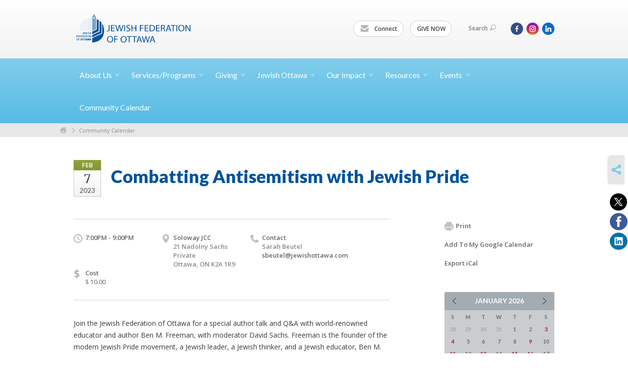

--- FILE ---
content_type: text/html; charset=UTF-8
request_url: https://www.jewishottawa.com/community-calendar/combatting-antisemitism-with-jewish-pride-1673628467/
body_size: 7003
content:
<!DOCTYPE html>
<html lang="en-US" dir="ltr">
<head>
    
    <title>Combatting Antisemitism with Jewish Pride
 | Jewish Federation of Ottawa</title>

    <meta name="description" content="
">
    <meta http-equiv="Content-type" content="text/html; charset=utf-8" />
    <meta name="viewport" content="width=device-width">
    <meta name="format-detection" content="telephone=no">
    <meta name="fedweb-master" content="true">

    

                <meta property="og:image" content="https://cdn.fedweb.org/22/27/jfo_blue_125px.jpg?v=1748310079" />
        
    
    
            
            
            <link rel="shortcut icon" href="https://cdn.fedweb.org/fed-10/favicon-1566833384.ico" />
    
    
    <link rel="stylesheet" href="https://cdn.fedweb.org/assets/built/theme_base.css?rel=d31ae1d" />
    <link rel="stylesheet" type="text/css" href="https://www.jewishottawa.com/theme-stylesheet/site22_theme1?rel=d31ae1d.f244968c" />

            
        
        
                    <style media="screen" type="text/css">
                .account-item{dispay:none!important;}
            </style>
            
            <script>
            (function(i,s,o,g,r,a,m){i['GoogleAnalyticsObject']=r;i[r]=i[r]||function(){
                (i[r].q=i[r].q||[]).push(arguments)},i[r].l=1*new Date();a=s.createElement(o),
                    m=s.getElementsByTagName(o)[0];a.async=1;a.src=g;m.parentNode.insertBefore(a,m)
            })(window,document,'script','//www.google-analytics.com/analytics.js','ga');

            var ga_cookie_domain = "auto";
            ga('create', 'UA-10517099-1', ga_cookie_domain);
            ga('require', 'displayfeatures');
            
            ga('send', 'pageview');
        </script>
    
            <!-- Global site tag (gtag.js) - Google Analytics -->
        <script async src="https://www.googletagmanager.com/gtag/js?id=G-F6K5Q4Z3J4"></script>
        <script>
            window.dataLayer = window.dataLayer || [];
            function gtag(){window.dataLayer.push(arguments);}
            gtag('js', new Date());
            gtag('config', 'G-F6K5Q4Z3J4');
        </script>
    
    
    
    

    
    <script src="//maps.google.com/maps/api/js?key=AIzaSyAVI9EpnhUbtO45EWta7tQ235hxRxVrjN8"></script>

    <script type="text/javascript" src="https://cdn.fedweb.org/assets/built/theme_base.min.js?rel=d31ae1d"></script>

    <script type="text/javascript" src="https://cdn.fedweb.org/assets/built/theme1.min.js?rel=d31ae1d"></script>

            
        
        
                    <script type="text/javascript">
                $(function() {
    $('body > section > header > div.header-wrap > div > nav > ul.user-nav > .account-item').remove();
});
            </script>
            
            
            
    <!-- Render Embed Codes BEGIN -->
    <!-- Facebook Pixel Code -->
<script>
  !function(f,b,e,v,n,t,s)
  {if(f.fbq)return;n=f.fbq=function(){n.callMethod?
  n.callMethod.apply(n,arguments):n.queue.push(arguments)};
  if(!f._fbq)f._fbq=n;n.push=n;n.loaded=!0;n.version='2.0';
  n.queue=[];t=b.createElement(e);t.async=!0;
  t.src=v;s=b.getElementsByTagName(e)[0];
  s.parentNode.insertBefore(t,s)}(window, document,'script',
  'https://connect.facebook.net/en_US/fbevents.js');
  fbq('init', '581296772067342');
  fbq('track', 'PageView');
</script>
<noscript><img height="1" width="1" style="display:none"
  src="https://www.facebook.com/tr?id=581296772067342&ev=PageView&noscript=1"
/></noscript>
<!-- End Facebook Pixel Code -->




    <!-- Render Embed Codes END -->

    <!-- Page Custom CSS BEGIN -->
        <!-- Page Custom CSS END -->

    <!-- Code Component CSS BEGIN -->
            
        <!-- Code Component CSS BEGIN -->

    <!-- Code Component Javascript BEGIN -->
            
        <!-- Code Component Javascript END -->
</head>
<body data-site-type="federation" class=" section-calendar section-calendar-event section-id-268
">

    
    
    
    <section class="page-wrapper ">
        <header class="
                page-header
            ">
            
                        <div class="sticky-header-container ">
                <div class="header-wrap">
                    <div class="shell">
                        <span class="mobile-top-wrapper">
                            <span class="mobile-top-wrapper-row">
                                <span class="mobile-top-wrapper-cell">
                                    <div id="logo" class=" ">
                                        <a href="https://www.jewishottawa.com">
                                                                                            <img src="https://cdn.fedweb.org/cache/fed-10/site-22-logo-1566833102.png"/>
                                                                                        
                                            <span class="notext">Jewish Federation of Ottawa</span>
                                        </a>
                                    </div>
                                </span>
                                                                <span class="mobile-top-wrapper-cell">
                                    <a href="#" class="menu-btn">Menu</a>
                                </span>
                            </span>
                        </span>

                                                    <nav class="top-nav">
                                
                                <ul class="round-nav">
                                   <li class="custom-button-item">
                                    <a href="/cdn-cgi/l/email-protection#69190a06051e000729030c1e001a01061d1d081e08470a0604" target="_blank" class="custom-button-link">
                
                                            <i class="ss-icon ss-mail"></i>
                    
                                            Connect
                    
                    
                </a>

                            </li>
            
        
            <li class="custom-button-item">
                                    <a href="https://jewishottawa.com/annual-campaign-donate" target="_blank" class="custom-button-link">
                
                    
                                            GIVE NOW
                    
                    
                </a>

                            </li>
                                            </ul>

                                <ul class="user-nav">
                                    <li class="account-item">
                                                                            </li>
                                    <li>
                                        <a href="#" class="search-link">Search<i class="ss-icon ico-search ss-search"></i></a>
                                        <form action="https://www.jewishottawa.com/search" method="get" class="top-search">
	<input type="text" class="field" name="keywords" value="" placeholder="Search"/>
	<input type="submit" value="Search" class="submit-button">
</form>                                    </li>
                                </ul>

                                <ul class="social-nav social-nav--inline">
    <li>

                    <a href="https://www.facebook.com/JFedOttawa" class="ico ico-fb" alt="facebook" target="_blank"></a>
                    <a href="https://www.instagram.com/jewish_ottawa/" class="ico ico-in" alt="instagram" target="_blank"></a>
        
                <i class="ss-icon ico-dd-arrow ss-dropdown"></i>
        <div class="dd">
            <ul>
                                    <li>
                                                    <a href="https://ca.linkedin.com/company/jewish-federation-of-ottawa" class="ico ico-li" alt="linkedin" target="_blank"></a>
                                            </li>
                            </ul>
        </div>
            </li>
</ul>
                            </nav>
                                            </div>
                </div>
                <div class="navs">
                    <nav class="top-nav-mobile">
                        <div class="shell">
                            <ul class="user-nav-mobile">

                                <li class="custom-button-item">
                                    <a href="/cdn-cgi/l/email-protection#2555464a49524c4b654f40524c564d4a51514452440b464a48" target="_blank" class="custom-button-link">
                
                                            <i class="ss-icon ss-mail"></i>
                    
                                            Connect
                    
                    
                </a>

                            </li>
            
        
            <li class="custom-button-item">
                                    <a href="https://jewishottawa.com/annual-campaign-donate" target="_blank" class="custom-button-link">
                
                    
                                            GIVE NOW
                    
                    
                </a>

                            </li>
            
                                
                                                            </ul>
                            
                                                        <ul class="social-nav-mobile">
                                                                <li>
                                    <a href="https://www.facebook.com/JFedOttawa" target="_blank">
                                        <img src="https://cdn.fedweb.org/assets/theme1/stylesheets/images/ico-header-fb-tablet.png" alt="facebook" />
                                    </a>
                                </li>
                                                                <li>
                                    <a href="https://www.instagram.com/jewish_ottawa/" target="_blank">
                                        <img src="https://cdn.fedweb.org/assets/theme1/stylesheets/images/ico-header-in-tablet.png" alt="instagram" />
                                    </a>
                                </li>
                                                                <li>
                                    <a href="https://ca.linkedin.com/company/jewish-federation-of-ottawa" target="_blank">
                                        <img src="https://cdn.fedweb.org/assets/theme1/stylesheets/images/ico-header-li-tablet.png" alt="linkedin" />
                                    </a>
                                </li>
                                                            </ul>
                        </div>
                    </nav>

                    
                    <nav class="
        main-nav
        align-left
        padding-x-default
        padding-y-default
        font-size-16
        ">
    <div class="shell">

        <ul><li class="taphover"><a href="https://jewishottawa.com/wwwjewishottawacom/about-us">About <span class="no-wrap">Us<i class="ico-arrow"></i></span></a><div class="dd"><ul><li><a href="https://jewishottawa.com/about-us-overview">About Us Overview</a></li><li><a href="https://jewishottawa.com/aboutus/boardmembers">Board Members</a></li><li><a href="https://jewishottawa.com/careers">Careers</a></li><li><a href="https://jewishottawa.com/about-us/contact-us">Contact Us</a></li><li><a href="https://jewishottawa.com/about-us/executive-team">Executive Team</a></li></ul></div></li><li class="taphover"><a href="https://jewishottawa.com/services-programs"> <span class="no-wrap">Services/Programs<i class="ico-arrow"></i></span></a><div class="dd"><ul><li><a href="https://jewishottawa.com/services-programs-overview">Services/Programs Overview</a></li><li><a href="https://jewishottawa.com/volunteering/community-service-awards">Community Service Awards</a></li><li><a href="https://jewishottawa.com/services-programs-israel-programs">Israel</a></li><li><a href="https://jewishottawa.com/services-programs/jewish-educators-of-ottawa">JEO Network</a></li><li><a href="https://jewishottawa.com/j-fellows">J-Fellows</a></li><li><a href="https://jewishottawa.com/lion-of-judah">Lion of Judah</a></li><li><a href="https://jewishottawa.com/march-of-the-living">March of the Living</a></li><li><a href="https://jewishottawa.com/pj-library">PJ Library</a></li><li><a href="https://jewishottawa.com/shoah">Shoah</a></li><li><a href="https://jewishottawa.com/info-center/social-services">Social Services</a></li><li><a href="https://jewishottawa.com/volunteering-ottawa">Volunteering</a></li></ul></div></li><li class="taphover"><a href="https://jewishottawa.com/giving"> <span class="no-wrap">Giving<i class="ico-arrow"></i></span></a><div class="dd"><ul><li><a href="https://jewishottawa.com/giving-overview">Giving Overview</a></li><li><a href="https://jewishottawa.com/annual-community-campaign-2026-here-for-good">Annual Community Campaign 2026</a></li><li class="taphover"><a href="https://jewishottawa.com/apply-for-grants">Apply for <span class="no-wrap">Grants<i class="ico-arrow"></i></span></a><div class="dd"><ul><li><a href="https://jewishottawa.com/giving/jewish-experience-microgrants">Jewish Experience Microgrants</a></li><li><a href="https://jewishottawa.com/giving/jewish-journeys">Jewish Journeys</a></li><li><a href="https://jewishottawa.com/giving/innovative-capacity-building-fund">Innovative Capacity Building Fund</a></li></ul></div></li><li><a href="https://jewishottawa.com/giving/ben-gurion-society">Ben-Gurion Society</a></li><li><a href="https://jewishottawa.com/giving/annual-campaign/campaign-chairs">Campaign Chairs</a></li><li><a href="https://jewishottawa.com/giving/capital-j">Capital J</a></li><li><a href="https://jewishottawa.com/hillel-ottawa">Hillel Ottawa</a></li><li><a href="https://jewishottawa.com/giving/life-and-legacy">Life and Legacy</a></li><li><a href="https://jewishottawa.com/giving/monthly-mitzvah-club">Monthly Mitzvah Club</a></li><li><a href="https://jewishottawa.com/pj-library-donate">PJ Library donate</a></li><li><a href="https://jewishottawa.com/giving/womens-philanthropy">Women's Philanthropy</a></li><li><a href="https://jewishottawa.com/giving/young-adult-giving">Young Adult Giving</a></li></ul></div></li><li class="taphover"><a href="https://jewishottawa.com/jewish-ottawa">Jewish <span class="no-wrap">Ottawa<i class="ico-arrow"></i></span></a><div class="dd"><ul><li><a href="https://jewishottawa.com/jewish-ottawa-overview">Jewish Ottawa Overview</a></li><li><a href="https://jewishottawa.com/education">Education</a></li><li><a href="https://jewishottawa.com/jewish-ottawa-overview/faces-of-jewish-ottawa">Faces of Jewish Ottawa</a></li><li><a href="https://jewishottawa.com/info-center/family-and-kids">Family and Kids</a></li><li><a href="https://jewishottawa.com/info-center/jewish-life">Jewish Life</a></li><li><a href="https://jewishottawa.com/jewish-ottawa/seniors">Seniors</a></li><li><a href="https://jewishottawa.com/info-center/teens">Teens </a></li></ul></div></li><li class="taphover"><a href="https://jewishottawa.com/home/our-impact">Our <span class="no-wrap">Impact<i class="ico-arrow"></i></span></a><div class="dd"><ul><li><a href="https://jewishottawa.com/home/resources/impact-of-your-dollars">Impact of Your Dollars</a></li><li><a href="https://jewishottawa.com/home/emergency-campaign-for-community-resilience/reports-from-the-field">Reports from the Field</a></li><li><a href="https://jewishottawa.com/giving/your-gift-in-action">Your Gift in Action</a></li></ul></div></li><li class="taphover"><a href="https://jewishottawa.com/home/resources"> <span class="no-wrap">Resources<i class="ico-arrow"></i></span></a><div class="dd"><ul><li><a href="https://jewishottawa.com/home/resources-overview">Resources Overview</a></li><li><a href="https://jewishottawa.com/home/resources/90-years-of-federation">90 Years of Federation</a></li><li><a href="https://jewishottawa.com/resources/advocacy">Advocacy</a></li><li><a href="https://jewishottawa.com/board-reports">Board Reports</a></li><li><a href="https://jewishottawa.com/resources/combatting-antisemitism">Combatting Antisemitism</a></li><li><a href="https://jewishottawa.com/our-community/community-directory">Community Directory</a></li><li><a href="https://jewishottawa.com/resources/indigenous">Indigenous Resources</a></li><li><a href="https://jewishottawa.com/resources/new-to-ottawa">New to Ottawa?</a></li><li><a href="https://jewishottawa.com/our-community/organizations">Organizations</a></li><li><a href="https://jewishottawa.com/ottawa-jewish-archives">Ottawa Jewish Archives</a></li><li><a href="https://jewishottawa.com/resources/reports">Reports</a></li></ul></div></li><li class="taphover"><a href="https://jewishottawa.com/events"> <span class="no-wrap">Events<i class="ico-arrow"></i></span></a><div class="dd"><ul><li><a href="https://jewishottawa.com/events-federation-special-events">Events (Federation Special Events)</a></li><li><a href="https://jewishottawa.com/events/photo-gallery-2024">Photo Gallery 2024</a></li><li><a href="https://jewishottawa.com/events/photo-gallery-2025">Photo Gallery 2025</a></li></ul></div></li><li><a href="https://jewishottawa.com/community-calendar">Community Calendar</a></li></ul>

        
    </div>
</nav>

                </div>
            </div>

                            <nav class="breadcrumbs">
                    <div class="shell">
                        <div class="row">
                            <ul>
                                <li><a href="https://www.jewishottawa.com" class="home-link">Home</a></li>

                                                                                                            <li>
                                                                                            <a href="https://jewishottawa.com/community-calendar">
                                                                                            Community Calendar
                                            </a>
                                        </li>
                                                                    
                            </ul>
                        </div>
                    </div>
                </nav>
            
                            
                                    </header>

                                
    <section class="page-main calendar-event" id="calendar-268-event-429054">
        <div class="shell">
            <section class="row">
                <section class="col-12 col-12-mobile">
                    <header class="page-title">

                        <div class="event-date">
            <div class="date-box">
            <div class="month">Feb</div>
            <p>
                <span class="day">7</span>
                <span class="year">2023</span>
            </p>
        </div>

            
</div>

                        <h2>Combatting Antisemitism with Jewish Pride</h2>
                    </header>
                </section>
            </section>
        </div>
        <div class="shell">
            <section class="row">
                <section class="col-8">
                                        <div class="event-info clearfix -cols-4">

                        <p class="time">
            7:00PM - 9:00PM
        <span class="js-rrule" data-rrule="">&nbsp;</span>
</p>

                                                    <p class="location">

                                                                    Soloway JCC
                                                                        <span>
                                        21 Nadolny Sachs Private
                                                                                <br />
                                        Ottawa, ON K2A 1R9
                                    </span>
                                    <span>
                                                                                                                    </span>
                                                                                                        
                            </p>
                        
                                                    <p class="contact">
                                Contact

                                                                    <span>
                                        Sarah Beutel

                                        
                                        
                                        
                                                                                    <br /><a href="/cdn-cgi/l/email-protection#a0d3c2c5d5d4c5cce0cac5d7c9d3c8cfd4d4c1d7c18ec3cfcd"><span class="__cf_email__" data-cfemail="463524233332232a062c23312f352e2932322731276825292b">[email&#160;protected]</span></a>
                                        
                                                                            </span>
                                
                            </p>
                        
                                                    <p class="price last">
                                <span class="icon">$</span>
                                Cost
                                <span>
                                    $ 10.00
                                </span>
                            </p>
                                            </div>
                                        <article class="post">
                        
                        <div class="editor-copy">
                            <p>Join the Jewish Federation of Ottawa for a special author talk and Q&A with world-renowned educator and author Ben M. Freeman, with moderator David Sachs. Freeman is the founder of the modern Jewish Pride movement, a Jewish leader, a Jewish thinker, and a Jewish educator, Ben M. Freeman is the author of Jewish Pride: Rebuilding a People and Reclaiming our Story: The Pursuit of Jewish Pride. He is an internationally renowned gay Jewish author, and educator focusing on Jewish identity and historical and contemporary Jew hatred. A Holocaust scholar for more than 15 years, Freeman came to prominence during the British Corbyn Labour Jew-hate crisis and quickly became one of his generation’s leading Jewish thinkers and voices against anti-Jewish racism.<br />
Light refreshments will be served.<br />
Appropriate for teens and adults.</p>

<p><span style="font-size:16px;"><strong><a data-internal-link="yes" href="https://jewishottawa.redpodium.com/ben-m-freeman-talk-and-qa" target="_blank">Register here</a></strong></span></p>
                        </div> <!-- /. editor-copy -->

						
                    </article>

                    

                </section>
                <aside class="col-3 offset-1">

                    
                    <div class="widget">
                        <ul class="headers inline">

                            
                            <li><a href="javascript:window.print();"><i class="ico-print"></i>Print</a></li>
                            <li><a href="http://www.google.com/calendar/event?action=TEMPLATE&amp;text=Combatting%20Antisemitism%20with%20Jewish%20Pride&amp;dates=20230208T000000Z%2F20230208T020000Z&amp;details=Jewish%20Federation%20of%20Ottawa%0ACommunity%20Calendar%0Ahttps%3A%2F%2Fjewishottawa.com%2Fcommunity-calendar%2Fcombatting-antisemitism-with-jewish-pride-1673628467%0A%0AJoin%20the%20Jewish%20Federation%20of%20Ottawa%20for%20a%20special%20author%20talk%20and%20Q%26A%20with%20world-renowned%20educator%20and%20author%20Ben%20M.%20Freeman%2C%20with%20moderator%20David%20Sachs.%20Freeman%20is%20the%20founder%20of%20the%20modern%20Jewish%20Pride%20movement%2C%20a%20Jewish%20leader%2C%20a%20Jewish%20thinker%2C%20and%20a%20Jewish%20educator%2C%20Ben%20M.%20Freeman%20is%20the%20author%20of%20Jewish%20Pride%3A%20Rebuilding%20a%20People%20and%20Reclaiming%20our%20Story%3A%20The%20Pursuit%20of%20Jewish%20Pride.%20%0D%0ALight%20refreshments%20will%20be%20served.%0D%0AAppropriate%20for%20teens%20and%20adults.&amp;location=&amp;trp=true" target="_blank">Add To My Google Calendar</a></li>
                            <li><a href="https://www.jewishottawa.com/community-calendar/ical/combatting-antisemitism-with-jewish-pride-1673628467" target="_blank">Export iCal</a></li>
                        </ul>

                        
                        <div class="calendar-placeholder">
                            <div class="calendar" data-url="https://www.jewishottawa.com/community-calendar/cal_widget/2026/01" data-day-url="https://www.jewishottawa.com/community-calendar/day/list/2026/01/19" data-active-dates="[]" data-selected-year="" data-selected-month="" data-current-year="2026" data-current-month="01"></div>
                        </div>

                        

                    </div>

                </aside>
            </section>
        </div>

        

        
        

    </section>

        
        <section class="hovering-side-bar unpositioned">
            <div class="items">
                                        <div class="item social_share-hover social_share">
        <a href="" class="btn">
            <i class="ss-icon ss-share"></i>
        </a>
        <span class="hovering-link-text sr-only">Share</span>
            <div class="share_box" style="height: auto;">
                <ul class="sharing share">
                                            <li>
                            <a class="icon twitter" data-sharer="twitter" data-url="https://www.jewishottawa.com/community-calendar/combatting-antisemitism-with-jewish-pride-1673628467"><i class="twitter"></i></a>
                        </li>
                                                                <li>
                            <a class="icon facebook" data-sharer="facebook" data-url="https://www.jewishottawa.com/community-calendar/combatting-antisemitism-with-jewish-pride-1673628467"><i class="facebook"></i></a>
                        </li>
                                                                <li>
                            <a class="icon linkedin" data-sharer="linkedin" data-url="https://www.jewishottawa.com/community-calendar/combatting-antisemitism-with-jewish-pride-1673628467"><i class="linkedin"></i></a>
                        </li>
                                                                            </ul>
            </div>
    </div>
            </div>
        </section>

        <div class="footer-push"></div>
    </section>

    <footer class="page-footer">
        <div class="footer-wrapper">
            <div class="footer-row row row-has-footernavigation row-has-contactus row-has-wysiwyg "
                 >
                <div class="shell">
                    <section class="footer-section flex-container justify-space-between nowrap">
                                                            <section class="flex-item col-6 footer-column item-count-1">
                                    <div class="footer-column-wrapper">
                                                                                                                                                                                        <div id="component-518270" class="component-container component-class-footernavigation ">
                                                        <div class="footer-navigation">
    <div class="flex-container justify-space-between" data-cols="3">
        <div class="flex-item">
                                     <h4>                     Charitable Registration Number: 833229743RR0001
                 </h4>                         </div>
    
        <div class="flex-item">
                                     <h4>                     <a href="https://cdn.fedweb.org/fed-10/2/Accessibility%2520Policy%2520%2526%2520Statement%2520JFO%2520June%25202021%2520final_sb.pdf" target="_blank">Accessibility Policy & Statement</a>
                 </h4>                         </div>
    
        <div class="flex-item">
                                     <h4>                 <a href="https://jewishottawa.com/aboutus/boardmembers">Resources and Contacts</a>
                 </h4>             
            <div class="flex-item">
                                                        <a href="https://jewishottawa.com/aboutus/boardmembers">Board Members and VPs</a>
                                        </div>
    
        <div class="flex-item">
                                                        <a href="https://jewishottawa.com/home/resources">Resources</a>
                                        </div>
    
        <div class="flex-item">
                                                        <a href="https://jewishottawa.com/about-us/contact-us">Staff and Mailing Address</a>
                                        </div>
                </div>
        </div>
</div>
                                                    </div>
                                                                                                                                                                        </div>
                                </section>
                                                            <section class="flex-item col-3 footer-column item-count-1">
                                    <div class="footer-column-wrapper">
                                                                                                                                                                                        <div id="component-518271" class="component-container component-class-contactus ">
                                                        <div class="contact-us">
    <h4>CONTACT US</h4>
    <address>
        <p class="location">
            <i class="ss-icon ss-location"></i><br>
                            Web Administrator<br/>
            
                            Jewish Federation of Ottawa<br />
            
                            21 Nadolny Sachs Private <br />
            
            
            Ottawa, ON K2A1R9
        </p>
        <p class="contact" style="margin-top: 12px;">
            <i class="ss-icon ss-phone"></i><br>

                            613-798-4696 x 231 <br />
            
            <a class="contact-email" href="/cdn-cgi/l/email-protection#2457464b56404148414551644e41534d574c4b50504553450a474b49"><span class="__cf_email__" data-cfemail="2d5e4f425f494841484c586d47485a445e454259594c5a4c034e4240">[email&#160;protected]</span></a>
        </p>
    </address>
</div>

                                                    </div>
                                                                                                                                                                        </div>
                                </section>
                                                            <section class="flex-item col-3 footer-column item-count-1">
                                    <div class="footer-column-wrapper">
                                                                                                                                                                                        <div id="component-518272" class="component-container component-class-wysiwyg ">
                                                        <div class="editor-copy"><div class="signup"><h4>CONNECT</h4><ul class="links"><li><i class="ss-icon ss-mail"></i><a href="/cdn-cgi/l/email-protection#d5a5b6bab9a2bcbb95bfb0a2bca6bdbaa1a1b4a2b4fbb6bab8" target="_self">Connect</a></li></ul></div></div>
                                                    </div>
                                                                                                                                                                        </div>
                                </section>
                                                </section> <!-- /.footer-section -->
                </div> <!-- /.shell -->
            </div> <!-- /.footer-row -->
                                <div class="footer-row row row-has-wysiwyg "
                 >
                <div class="shell">
                    <section class="footer-section flex-container justify-space-between nowrap">
                                                            <section class="flex-item col-12 footer-column item-count-1">
                                    <div class="footer-column-wrapper">
                                                                                                                                                                                        <div id="component-518273" class="component-container component-class-wysiwyg ">
                                                        <div class="editor-copy"><div class="custom-footer"><p style="text-align:center"><strong>The Jewish Federation of Ottawa gratefully acknowledges its <a data-internal-link="yes" href="https://jewishottawa.com/home/corporate-partners">corporate partners</a>.</strong></p></div></div>
                                                    </div>
                                                                                                                                                                        </div>
                                </section>
                                                </section> <!-- /.footer-section -->
                </div> <!-- /.shell -->
            </div> <!-- /.footer-row -->
            

        </div> <!-- /.footer-wrapper -->
        <section class="copy">
            <div class="shell">
                <p class="left"><a href="#" class="logo">
                                            <img src="https://cdn.fedweb.org/assets/theme1/stylesheets/images/logo-footer.png" alt="" />
                                    </a> Copyright &copy; 2026 Jewish Federation of Ottawa. All Rights Reserved.</p>
                                    <p class="right">Powered by FEDWEB &reg; Central     <a href="https://www.jewishottawa.com/privacy-policy" class="privacy-policy">Privacy Policy</a>     <a href="https://www.jewishottawa.com/terms-of-use">Terms of Use</a></p>
                            </div>
        </section> <!-- /.copy -->
    </footer>

    
    
    
    
    
    
    
    
    <script data-cfasync="false" src="/cdn-cgi/scripts/5c5dd728/cloudflare-static/email-decode.min.js"></script><script type="text/javascript">
	window.base_asset_url = "https:\/\/cdn.fedweb.org\/";
</script>

    
        
    <script>(function(d){var s = d.createElement("script");s.setAttribute("data-account", "iW5E5X6DJn");s.setAttribute("src", "https://cdn.userway.org/widget.js");(d.body || d.head).appendChild(s);})(document)</script><noscript>Please ensure Javascript is enabled for purposes of <a href="https://userway.org">website accessibility</a></noscript>


	<style>
.footer-row:last-child .footer-column-wrapper{
  padding-top: 30px;
  padding-bottom: 30px;
}
</style>



</body>
</html>
